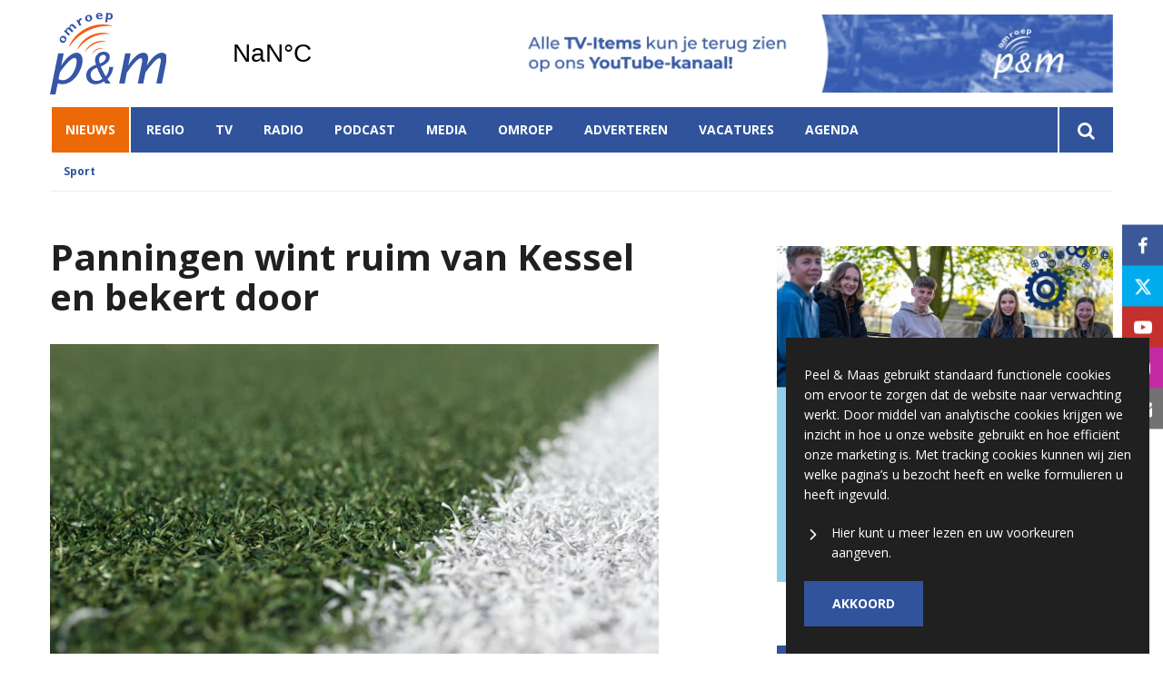

--- FILE ---
content_type: text/html; charset=UTF-8
request_url: https://www.omroeppenm.nl/nieuws/sport/panningen-wint-ruim-van-kessel-en-bekert-door-Gxu?category=2
body_size: 12066
content:
<!DOCTYPE html><html lang="nl-NL">	<head>		<title>Panningen wint ruim van Kessel en bekert door</title>		<meta charset="utf-8">		<meta name="viewport" content="width=device-width, initial-scale=1, shrink-to-fit=no">		<meta name="robots" content="index, follow" />		<meta property="og:title" content="Panningen wint ruim van Kessel en bekert door" />		<meta name="description" content="Het is SV Panningen gelukt om ten koste van VV Kessel de volgende ronde van het bekertoernooi te bereiken. Na overwinningen op MVC’19 en BEVO had de Panningse ploeg vooraf de beste papieren en dat zou ook op het veld zo blijken. In Kessel werd met 1-5 gewonnen." />		<meta property="og:description" content="Het is SV Panningen gelukt om ten koste van VV Kessel de volgende ronde van het bekertoernooi te bereiken. Na overwinningen op MVC’19 en BEVO had de Panningse ploeg vooraf de beste papieren en dat zou ook op het veld zo blijken. In Kessel werd met 1-5 gewonnen." />		<meta property="og:image" content="https://www.omroeppenm.nl/files/202106/dist/58fd3cb6fe599653d72aadcf2cc4c0fe.jpg" />		<style>.row{margin:0;width:auto}.row .form-group{padding-left:15px;padding-right:15px;margin-bottom:30px}@media (max-width:992px){.row .form-group{margin-bottom:20px}}.row .form-group.hidden{display:none !important}.row .form-group.is-invalid input,.row .form-group.is-invalid textarea,.row .form-group.is-invalid .custom-radio label:before{border-color:red !important}.row .form-group.is-invalid .invalid-feedback{color:red;font-weight:300;font-size:0.86em;display:block;margin-bottom:15px;padding:5px 0;width:100%}.row .form-group .invalid-feedback{display:none}.row .form-group .col-form-label{width:auto;display:block;font-weight:700;color:#555555;background:#eeeeee;position:absolute;left:35px;top:12px;font-size:1em;line-height:1.62;transition:top 0.3s ease, font-size 0.3s ease, color 0.3s ease, font-weight 0.3s ease;pointer-events:none}.row .form-group.active .col-form-label{top:-9px;font-size:12px;font-weight:bold;color:#ec6907}.row input,.row textarea{width:100%;color:#202020;padding:12px 20px;border:1px solid #eeeeee;border-radius:0px;font-size:1em;line-height:1.62;min-height:50px;margin-bottom:0px;background:#eeeeee}.row input::placeholder,.row textarea::placeholder{color:#555555}.row textarea{height:200px}.row [data-type="button"]{text-align:left}.row .custom-checkbox{display:flex;flex-wrap:nowrap;align-items:center;padding:0}.row .custom-checkbox label{font-size:14px;line-height:15px;padding-left:20px}.row .custom-checkbox label a{color:#202020;font-weight:700;text-decoration:underline}.row .custom-checkbox input{margin-top:0px;min-height:0px;width:15px;height:15px;margin-bottom:0;-webkit-appearance:none;border:1px solid #202020;padding:0px;border-radius:4px;display:inline-block;position:relative;background:#ffffff}.row .custom-checkbox input:checked{background:#ec6907;border:1px solid #eeeeee;color:#ec6907}.row .btn-primary{padding:18px 30px;min-height:50px;background:#ec6907}.row .custom-select{width:100%;color:#202020;padding:12px 20px;border:1px solid #eeeeee;border-radius:0px;font-size:1em;line-height:1.62;background:#eeeeee;-webkit-appearance:none;-moz-appearance:none;appearance:none}.row .custom-select::-ms-expand{display:none}.row .input-group-checkboxes{display:flex;flex-wrap:wrap}.row .custom-radio{display:inline-block;margin:10px 0;width:100%}.row .custom-radio.disabled{opacity:0.6}.row .custom-radio.disabled input,.row .custom-radio.disabled label{cursor:no-drop !important}.row .custom-radio [type="radio"]:checked,.row .custom-radio [type="radio"]:not(:checked){position:absolute;left:-9999px}.row .custom-radio [type="radio"]:checked+label,.row .custom-radio [type="radio"]:not(:checked)+label{position:relative;padding-left:15px;cursor:pointer;line-height:26px;display:inline-block;color:#202020}.row .custom-radio [type="radio"]:checked+label:before,.row .custom-radio [type="radio"]:not(:checked)+label:before{content:"";position:absolute;left:0;right:auto;top:0px;width:20px;height:20px;border:2px solid #eeeeee;border-radius:100%;background:#fff}.row .custom-radio [type="radio"]:checked+label:after,.row .custom-radio [type="radio"]:not(:checked)+label:after{content:"";width:18px;height:18px;background:#ec6907;position:absolute;left:2px;top:2px;transform:scale(1) !important;border-radius:100%;-webkit-transition:all 0.2s ease;transition:all 0.2s ease}.row .custom-radio [type="radio"]:not(:checked)+label:after{opacity:0;-webkit-transform:scale(0);transform:scale(0)}.row .custom-radio [type="radio"]:checked+label:after{opacity:1;-webkit-transform:scale(1);transform:scale(1)}.row .custom-file input{display:none}.row .custom-file label{cursor:pointer;font-weight:700;color:#202020;background:#eeeeee;border:1px solid #eeeeee;padding:12px 20px;display:block;width:100%}.row .files-overview{display:flex;padding-bottom:10px;border-bottom:1px solid;width:calc(100% - 30px);margin:0 auto;font-weight:bold;justify-content:space-between}.row .files-overview i{cursor:pointer}.row .input-row{display:flex;margin:0 -5px}.row .input-row>div{padding:0 5px;position:relative}.row .input-row>div label.col-form-label{left:25px;pointer-events:none}.row .input-row>div.active label.col-form-label{top:-20px;font-size:11px}.row [data-type="date"] .col-form-label{background:transparent;position:relative;left:unset;top:unset}@media (max-width:575px){.row .form-group{flex:0 0 100%}.row .form-group .custom-checkbox{width:100%}}.row{margin:0;width:auto}.row .form-group{padding-left:15px;padding-right:15px;margin-bottom:30px}@media (max-width:992px){.row .form-group{margin-bottom:20px}}.row .form-group.hidden{display:none !important}.row .form-group.is-invalid input,.row .form-group.is-invalid textarea,.row .form-group.is-invalid .custom-radio label:before{border-color:red !important}.row .form-group.is-invalid .invalid-feedback{color:red;font-weight:300;font-size:0.86em;display:block;margin-bottom:15px;padding:5px 0;width:100%}.row .form-group .invalid-feedback{display:none}.row .form-group .col-form-label{width:auto;display:block;font-weight:700;color:#555555;background:#eeeeee;position:absolute;left:35px;top:12px;font-size:1em;line-height:1.62;transition:top 0.3s ease, font-size 0.3s ease, color 0.3s ease, font-weight 0.3s ease;pointer-events:none}.row .form-group.active .col-form-label{top:-9px;font-size:12px;font-weight:bold;color:#ec6907}.row input,.row textarea{width:100%;color:#202020;padding:12px 20px;border:1px solid #eeeeee;border-radius:0px;font-size:1em;line-height:1.62;min-height:50px;margin-bottom:0px;background:#eeeeee}.row input::placeholder,.row textarea::placeholder{color:#555555}.row textarea{height:200px}.row [data-type="button"]{text-align:left}.row .custom-checkbox{display:flex;flex-wrap:nowrap;align-items:center;padding:0}.row .custom-checkbox label{font-size:14px;line-height:15px;padding-left:20px}.row .custom-checkbox label a{color:#202020;font-weight:700;text-decoration:underline}.row .custom-checkbox input{margin-top:0px;min-height:0px;width:15px;height:15px;margin-bottom:0;-webkit-appearance:none;border:1px solid #202020;padding:0px;border-radius:4px;display:inline-block;position:relative;background:#ffffff}.row .custom-checkbox input:checked{background:#ec6907;border:1px solid #eeeeee;color:#ec6907}.row .btn-primary{padding:18px 30px;min-height:50px;background:#ec6907}.row .custom-select{width:100%;color:#202020;padding:12px 20px;border:1px solid #eeeeee;border-radius:0px;font-size:1em;line-height:1.62;background:#eeeeee;-webkit-appearance:none;-moz-appearance:none;appearance:none}.row .custom-select::-ms-expand{display:none}.row .input-group-checkboxes{display:flex;flex-wrap:wrap}.row .custom-radio{display:inline-block;margin:10px 0;width:100%}.row .custom-radio.disabled{opacity:0.6}.row .custom-radio.disabled input,.row .custom-radio.disabled label{cursor:no-drop !important}.row .custom-radio [type="radio"]:checked,.row .custom-radio [type="radio"]:not(:checked){position:absolute;left:-9999px}.row .custom-radio [type="radio"]:checked+label,.row .custom-radio [type="radio"]:not(:checked)+label{position:relative;padding-left:15px;cursor:pointer;line-height:26px;display:inline-block;color:#202020}.row .custom-radio [type="radio"]:checked+label:before,.row .custom-radio [type="radio"]:not(:checked)+label:before{content:"";position:absolute;left:0;right:auto;top:0px;width:20px;height:20px;border:2px solid #eeeeee;border-radius:100%;background:#fff}.row .custom-radio [type="radio"]:checked+label:after,.row .custom-radio [type="radio"]:not(:checked)+label:after{content:"";width:18px;height:18px;background:#ec6907;position:absolute;left:2px;top:2px;transform:scale(1) !important;border-radius:100%;-webkit-transition:all 0.2s ease;transition:all 0.2s ease}.row .custom-radio [type="radio"]:not(:checked)+label:after{opacity:0;-webkit-transform:scale(0);transform:scale(0)}.row .custom-radio [type="radio"]:checked+label:after{opacity:1;-webkit-transform:scale(1);transform:scale(1)}.row .custom-file input{display:none}.row .custom-file label{cursor:pointer;font-weight:700;color:#202020;background:#eeeeee;border:1px solid #eeeeee;padding:12px 20px;display:block;width:100%}.row .files-overview{display:flex;padding-bottom:10px;border-bottom:1px solid;width:calc(100% - 30px);margin:0 auto;font-weight:bold;justify-content:space-between}.row .files-overview i{cursor:pointer}.row .input-row{display:flex;margin:0 -5px}.row .input-row>div{padding:0 5px;position:relative}.row .input-row>div label.col-form-label{left:25px;pointer-events:none}.row .input-row>div.active label.col-form-label{top:-20px;font-size:11px}.row [data-type="date"] .col-form-label{background:transparent;position:relative;left:unset;top:unset}@media (max-width:575px){.row .form-group{flex:0 0 100%}.row .form-group .custom-checkbox{width:100%}}.row{margin:0;width:auto}.row .form-group{padding-left:15px;padding-right:15px;margin-bottom:30px}@media (max-width:992px){.row .form-group{margin-bottom:20px}}.row .form-group.hidden{display:none !important}.row .form-group.is-invalid input,.row .form-group.is-invalid textarea,.row .form-group.is-invalid .custom-radio label:before{border-color:red !important}.row .form-group.is-invalid .invalid-feedback{color:red;font-weight:300;font-size:0.86em;display:block;margin-bottom:15px;padding:5px 0;width:100%}.row .form-group .invalid-feedback{display:none}.row .form-group .col-form-label{width:auto;display:block;font-weight:700;color:#555555;background:#eeeeee;position:absolute;left:35px;top:12px;font-size:1em;line-height:1.62;transition:top 0.3s ease, font-size 0.3s ease, color 0.3s ease, font-weight 0.3s ease;pointer-events:none}.row .form-group.active .col-form-label{top:-9px;font-size:12px;font-weight:bold;color:#ec6907}.row input,.row textarea{width:100%;color:#202020;padding:12px 20px;border:1px solid #eeeeee;border-radius:0px;font-size:1em;line-height:1.62;min-height:50px;margin-bottom:0px;background:#eeeeee}.row input::placeholder,.row textarea::placeholder{color:#555555}.row textarea{height:200px}.row [data-type="button"]{text-align:left}.row .custom-checkbox{display:flex;flex-wrap:nowrap;align-items:center;padding:0}.row .custom-checkbox label{font-size:14px;line-height:15px;padding-left:20px}.row .custom-checkbox label a{color:#202020;font-weight:700;text-decoration:underline}.row .custom-checkbox input{margin-top:0px;min-height:0px;width:15px;height:15px;margin-bottom:0;-webkit-appearance:none;border:1px solid #202020;padding:0px;border-radius:4px;display:inline-block;position:relative;background:#ffffff}.row .custom-checkbox input:checked{background:#ec6907;border:1px solid #eeeeee;color:#ec6907}.row .btn-primary{padding:18px 30px;min-height:50px;background:#ec6907}.row .custom-select{width:100%;color:#202020;padding:12px 20px;border:1px solid #eeeeee;border-radius:0px;font-size:1em;line-height:1.62;background:#eeeeee;-webkit-appearance:none;-moz-appearance:none;appearance:none}.row .custom-select::-ms-expand{display:none}.row .input-group-checkboxes{display:flex;flex-wrap:wrap}.row .custom-radio{display:inline-block;margin:10px 0;width:100%}.row .custom-radio.disabled{opacity:0.6}.row .custom-radio.disabled input,.row .custom-radio.disabled label{cursor:no-drop !important}.row .custom-radio [type="radio"]:checked,.row .custom-radio [type="radio"]:not(:checked){position:absolute;left:-9999px}.row .custom-radio [type="radio"]:checked+label,.row .custom-radio [type="radio"]:not(:checked)+label{position:relative;padding-left:15px;cursor:pointer;line-height:26px;display:inline-block;color:#202020}.row .custom-radio [type="radio"]:checked+label:before,.row .custom-radio [type="radio"]:not(:checked)+label:before{content:"";position:absolute;left:0;right:auto;top:0px;width:20px;height:20px;border:2px solid #eeeeee;border-radius:100%;background:#fff}.row .custom-radio [type="radio"]:checked+label:after,.row .custom-radio [type="radio"]:not(:checked)+label:after{content:"";width:18px;height:18px;background:#ec6907;position:absolute;left:2px;top:2px;transform:scale(1) !important;border-radius:100%;-webkit-transition:all 0.2s ease;transition:all 0.2s ease}.row .custom-radio [type="radio"]:not(:checked)+label:after{opacity:0;-webkit-transform:scale(0);transform:scale(0)}.row .custom-radio [type="radio"]:checked+label:after{opacity:1;-webkit-transform:scale(1);transform:scale(1)}.row .custom-file input{display:none}.row .custom-file label{cursor:pointer;font-weight:700;color:#202020;background:#eeeeee;border:1px solid #eeeeee;padding:12px 20px;display:block;width:100%}.row .files-overview{display:flex;padding-bottom:10px;border-bottom:1px solid;width:calc(100% - 30px);margin:0 auto;font-weight:bold;justify-content:space-between}.row .files-overview i{cursor:pointer}.row .input-row{display:flex;margin:0 -5px}.row .input-row>div{padding:0 5px;position:relative}.row .input-row>div label.col-form-label{left:25px;pointer-events:none}.row .input-row>div.active label.col-form-label{top:-20px;font-size:11px}.row [data-type="date"] .col-form-label{background:transparent;position:relative;left:unset;top:unset}@media (max-width:575px){.row .form-group{flex:0 0 100%}.row .form-group .custom-checkbox{width:100%}}</style>		<script async src="https://www.googletagmanager.com/gtag/js?id=UA-58747390-1"></script>		<script>		window.dataLayer = window.dataLayer || [];		function gtag(){dataLayer.push(arguments);}		gtag('js', new Date());		gtag('config', 'UA-58747390-1');		</script> 		<script>		(function(w,d,s,l,i){w[l]=w[l]||[];w[l].push({'gtm.start':		new Date().getTime(),event:'gtm.js'});var f=d.getElementsByTagName(s)[0],		j=d.createElement(s),dl=l!='dataLayer'?'&l='+l:'';j.async=true;j.src=		'https://www.googletagmanager.com/gtm.js?id='+i+dl;f.parentNode.insertBefore(j,f);		})(window,document,'script','dataLayer','GTM-MM9KSR5');		</script> <link rel="icon" type="image/png" href="/files/202106/dist/favicon-1-16x16.png" sizes="16x16"> <link rel="icon" type="image/png" href="/files/202106/dist/favicon-1-32x32.png" sizes="32x32"> <link rel="icon" type="image/png" href="/files/202106/dist/favicon-1-96x96.png" sizes="96x96"> <style>@keyframes rotate {	0%   {transform:rotate(0deg);}	100% {transform:rotate(360deg);}}.page-body:before {	content:'';	position:fixed;	width:100%;	height:100%;	top:0px;	left:0px;	background:white;	z-index:9999;	transition: opacity .3s ease, visibility .3s ease;}.page-body:after {	content:'\e910';	font-family:'icomoon';	z-index:10000;	color:#30539b;	font-size:50px;	position:fixed;	top:0px;	left:0px;	width:100%;	height:100%;	display:flex;	align-items:center;	justify-content:center;	animation: rotate 1s linear 0s infinite;}html.transition .page-body:before {	opacity:0;	visibility:hidden;}html.transition .page-body:after {	opacity:0;	visibility:hidden;}	.page-body.page-body-form-editor:before,.page-body.page-body-form-editor:after {	content:unset;	display:none;}	</style> <link rel="canonical" href="https://www.omroeppenm.nl/panningen-wint-ruim-van-kessel-en-bekert-door-Gxu">	</head>	<body class="page-body" data-id-website="1"><section id="block1" data-block-type="container" data-block-id="1"  class="block-container header " >    <section id="block153" data-block-type="component" data-block-id="153"  class="block-component col col-12 col-sm-12 col-md-12 col-lg-12 col-xl-12 " >    <section id="block392" data-block-type="group" data-block-id="392" data-block-key="153"  class="block-group col col-12 col-sm-12 col-md-12 col-lg-12 col-xl-12 header_v2 " >    <div class="header-container" data-category="2" >	<section id="block393" data-block-type="group" data-block-id="393" data-block-key="153"  class="block-group col col-12 col-sm-12 col-md-12 col-lg-12 col-xl-12 header_area " >    <div id="block396" data-block-type="image" data-block-id="396" data-block-key="153"  class="block-image col col-4 col-sm-4 col-md-4 col-lg-3 col-xl-3 " >    <a href="/" ><picture>            <source  data-srcset="/files/202106/raw/35358be4391b27901384919293d3ca79.svg">      <img data-src="/files/202106/raw/35358be4391b27901384919293d3ca79.svg" data-srcset="/files/202106/raw/35358be4391b27901384919293d3ca79.svg"></picture>   </a></div><div id="block395" data-block-type="html" data-block-id="395" data-block-key="153"  class="block-html col col-4 col-sm-4 col-md-4 col-lg-2 col-xl-2 " >    <div id="nav-icon" class="" onclick="global.toggleMenu('block394');">  <span></span>  <span></span>  <span></span>  <span></span></div></div><div id="block398" data-block-type="html" data-block-id="398" data-block-key="153"  class="block-html col col-1 col-sm-1 col-md-1 col-lg-1 col-xl-1 " >    <a class="weatherwidget-io" href="https://forecast7.com/nl/51d335d98/panningen/" data-mode="Current" data-days="3" >Panningen, Netherlands</a><script>!function(d,s,id){var js,fjs=d.getElementsByTagName(s)[0];if(!d.getElementById(id)){js=d.createElement(s);js.id=id;js.src='https://weatherwidget.io/js/widget.min.js';js.async=true;fjs.parentNode.insertBefore(js,fjs);}}(document,'script','weatherwidget-io-js');</script></div><section id="block843" data-block-type="component" data-block-id="843" data-block-key="153"  class="block-component col col-12 col-sm-12 col-md-12 col-lg-6 col-xl-6 " >    <div id="block844" data-block-type="content" data-block-id="844" data-block-key="843"  class="block-content col col-12 col-sm-12 col-md-12 col-lg-12 col-xl-12 " >    <div class="col-12">	<a href="javascript:void(0);" onclick="advertisement_counter.count('51', 'https://www.youtube.com/user/omroeppenm', '1988');" class="cta-item">		<picture>            <source media="(max-width: 575px)" type="image/webp" data-srcset="/files/202106/dist/2cbcd088baaf9bef505605348774b848.webp">            <source media="(max-width: 992px)" type="image/webp" data-srcset="/files/202106/dist/7abdffe3a91f8af4e7c1c7f4a626bfbb.webp">            <source  type="image/webp" data-srcset="/files/202106/dist/5e97cbd829e12066dafde21bc54c58d9.webp">            <source media="(max-width: 575px)" data-srcset="/files/202106/dist/2cbcd088baaf9bef505605348774b848.jpg">            <source media="(max-width: 992px)" data-srcset="/files/202106/dist/7abdffe3a91f8af4e7c1c7f4a626bfbb.jpg">      <img data-src="/files/202106/dist/5e97cbd829e12066dafde21bc54c58d9.jpg" data-srcset="/files/202106/dist/5e97cbd829e12066dafde21bc54c58d9.jpg"></picture>	</a></div></div></section></section><div id="block618" data-block-type="html" data-block-id="618" data-block-key="153"  class="block-html col col-12 col-sm-12 col-md-12 col-lg-12 col-xl-12 " >    </div><section id="block394" data-block-type="group" data-block-id="394" data-block-key="153"  class="block-group col col-12 col-sm-12 col-md-12 col-lg-12 col-xl-12 menu_header " >    <div id="block580" data-block-type="form" data-block-id="580" data-block-key="153"  class="block-form col col-12 col-sm-12 col-md-12 col-lg-12 col-xl-12 " >    <form id="4glWBP3tedMt" class="form-default ff " method="get" lang="nl" currency="EUR" action="/zoekresultaten" enctype="multipart/form-data" data-validate-change novalidate>        <div class="form-step " id="awfmbqz4SH9f"  data-form-step="1">            <div class="row" >                    <div class="form-group col search-startdate"  data-type="date" element-type="date" element-id="28">    <label for="ZBwFnna9TjNp" class="col-form-label">Datum vanaf:</label>    <div class="input-group">        <input type="date" class="form-control pikaday" id="ZBwFnna9TjNp" name="startdate" value="" autocomplete="off">    </div></div>                    <div class="form-group col search-duedate"  data-type="date" element-type="date" element-id="29">    <label for="EMczsa8Ulke9" class="col-form-label">Datum tot:</label>    <div class="input-group">        <input type="date" class="form-control pikaday" id="EMczsa8Ulke9" name="duedate" value="" autocomplete="off">    </div></div>            </div>            <div class="row" >                    <div class="form-group col"  data-type="text" element-type="text" element-id="15">    <label for="E8d6C9YVf3M5" class="col-form-label">Zoeken</label>    <div class="input-group">        <input type="text" class="form-control" id="E8d6C9YVf3M5" name="q" value="">    </div></div>                    <div class="form-group col"  data-type="button" element-type="button" element-id="16">    <button type="submit" name="field_16" class="btn btn-primary"><i class="icon-search"></i></button></div>            </div>                    <input type="hidden" class="" id="q6D4SV7knePN" name="_validation"  />                    <input type="hidden" class="" id="MWTu8x5PhrQg" name="id_form" value="4"  />        </div></form></div><div id="block399" data-block-type="menu" data-block-id="399" data-block-key="153"  class="block-menu col col-12 col-sm-12 col-md-12 col-lg-11 col-xl-11 " >    <ul>        <li class="menu-item-news has-items">            <a class=""  href="/nieuws">Nieuws</a>                <ul>                        <li class="">                            <a class=""  href="/sport">Sport</a>                        </li>                        <li class="">                            <a class=""  href="/politiek">Politiek</a>                        </li>                        <li class="">                            <a class=""  href="/dwars-door-limburg">Dwars door Limburg</a>                        </li>                        <li class="">                            <a class=""  href="/familieberichten">Familieberichten</a>                        </li>                        <li class="">                            <a class=""  href="/gemeenteraadsverkiezingen">Gemeenteraadsverkiezingen 2026</a>                        </li>                </ul>        </li>        <li class="menu-item-region has-items">            <a class=""  href="/peel-en-maas?region=1">Regio</a>                <ul>                        <li class="">                            <a class=""  href="/peel-en-maas">Peel en Maas</a>                        </li>                        <li class="">                            <a class=""  href="/beesel">Beesel</a>                        </li>                </ul>        </li>        <li class=" has-items">            <a class=""  href="/tv">TV</a>                <ul>                        <li class="">                            <a class=""  href="/tv">Live</a>                        </li>                        <li class="">                            <a class=""  href="/tv#block440">Gids</a>                        </li>                        <li class="">                            <a class=""  href="/tv#block523">Programma's gemist</a>                        </li>                </ul>        </li>        <li class=" has-items">            <a class=""  href="/radio">Radio</a>                <ul>                        <li class="">                            <a class=""  href="/radio">Live</a>                        </li>                        <li class="">                            <a class=""  href="/radio#block440">Gids</a>                        </li>                        <li class="">                            <a class=""  href="/radio#block523">Programma's gemist</a>                        </li>                        <li class="">                            <a class=""  target="blank" href="https://omroep.peelmaas.com/index.php/app-de-dj">App de DJ</a>                        </li>                </ul>        </li>        <li class="">            <a class=""  href="/podcast">Podcast</a>        </li>        <li class=" has-items">            <a class=""  href="/media">Media</a>                <ul>                        <li class="">                            <a class=""  href="/fotos">Foto's</a>                        </li>                </ul>        </li>        <li class=" has-items">            <a class=""  href="/over-ons">Omroep</a>                <ul>                        <li class="">                            <a class=""  href="/omroep">Nieuws van de omroep</a>                        </li>                        <li class="">                            <a class=""  href="/podcast">Podcast</a>                        </li>                        <li class="">                            <a class=""  href="/p-m-liedjesfestival">P&M Liedjesfestival</a>                        </li>                        <li class="">                            <a class=""  href="/ut-p-m-ho-c3-a9s">Ut P&M Hoés</a>                        </li>                        <li class="">                            <a class=""  href="/tip-de-redactie">Tip ons</a>                        </li>                </ul>        </li>        <li class="">            <a class=""  href="/adverteren">Adverteren</a>        </li>        <li class="">            <a class=""  href="/vacatures">Vacatures</a>        </li>        <li class="">            <a class=""  href="/agenda">Agenda</a>        </li></ul></div><div id="block423" data-block-type="text" data-block-id="423" data-block-key="153"  class="block-text col col-12 col-sm-12 col-md-12 col-lg-1 col-xl-1 " >    <a href="/zoekresultaten"><i class="icon-search"></i></a></div></section><div id="block651" data-block-type="menu" data-block-id="651" data-block-key="153"  class="block-menu col col-12 col-sm-12 col-md-12 col-lg-12 col-xl-12 " >    <ul>        <li class="">            <a class=""  href="/nieuws">Nieuws</a>        </li>        <li class="">            <a class=""  href="/tv">TV</a>        </li>        <li class="">            <a class=""  href="/radio">Radio</a>        </li></ul></div><div id="block653" data-block-type="content" data-block-id="653" data-block-key="153"  class="block-content col col-12 col-sm-12 col-md-12 col-lg-12 col-xl-12 " >    <ul>	<li category-id="2" class="active">	<a href="/sport?category=2">Sport</a></li></ul></div><div id="block710" data-block-type="content" data-block-id="710" data-block-key="153"  class="block-content col col-12 col-sm-12 col-md-12 col-lg-12 col-xl-12 " >    <ul>	<li region-id="2">	<a href="/beesel?region=2">Beesel</a></li><li region-id="1">	<a href="/peel-en-maas?region=1">Peel en Maas</a></li></ul></div></div></section></section></section><section id="block30" data-block-type="container" data-block-id="30"  class="block-container content " >    <section id="block31" data-block-type="container" data-block-id="31"  class="block-container content_inside " >    <div id="block564" data-block-type="form" data-block-id="564"  class="block-form col col-12 col-sm-12 col-md-12 col-lg-12 col-xl-12 " >    <form id="Kr7PPs739FKP" class="form-default ff " method="post" lang="nl" currency="EUR" action="#" enctype="multipart/form-data" data-validate-change novalidate>        <div class="form-step " id="BArWyBDgmAAQ"  data-form-step="1">            <div class="row" >                    <div class="form-group col"  data-type="button" element-type="button" element-id="18">    <button type="submit" name="views_count_submit" class="btn btn-primary"></button></div>            </div>                    <input type="hidden" class="" id="qWzanhPxT3x5" name="views_count" value="13"  />                    <input type="hidden" class=" article-id" id="rWF42PM64ipt" name="id" value="7512"  />                    <input type="hidden" class="" id="EvVmcWTNyXBl" name="id_website" value="1"  />                    <input type="hidden" class="" id="uikLvhQxfQ6H" name="_validation"  />                    <input type="hidden" class="" id="k232RHzEfltM" name="id_form" value="5"  />        </div></form></div><section id="block141" data-block-type="group" data-block-id="141"  class="block-group col col-12 col-sm-12 col-md-12 col-lg-7 col-xl-7 " >    <div id="block263" data-block-type="html" data-block-id="263"  class="block-html col col-12 col-sm-12 col-md-12 col-lg-12 col-xl-12 " >    <h1>Panningen wint ruim van Kessel en bekert door</h1></div><div id="block627" data-block-type="image" data-block-id="627"  class="block-image col col-12 col-sm-12 col-md-12 col-lg-12 col-xl-12 " >    <picture>            <source media="(max-width: 575px)" data-srcset="/files/202106/src/xs/44892bce03bcf760a19bf25495a7a073.jpg">            <source media="(max-width: 992px)" data-srcset="/files/202106/src/md/44892bce03bcf760a19bf25495a7a073.jpg">      <img data-src="/files/202106/src/xl/44892bce03bcf760a19bf25495a7a073.jpg" data-srcset="/files/202106/src/xl/44892bce03bcf760a19bf25495a7a073.jpg"></picture></div><div id="block187" data-block-type="html" data-block-id="187"  class="block-html col col-12 col-sm-12 col-md-12 col-lg-12 col-xl-12 " >    <div class="intro">Het is SV Panningen gelukt om ten koste van VV Kessel de volgende ronde van het bekertoernooi te bereiken. Na overwinningen op MVC’19 en BEVO had de Panningse ploeg vooraf de beste papieren en dat zou ook op het veld zo blijken. In Kessel werd met 1-5 gewonnen.</div><h5>Youri Buis | 19 september 2023 09:05 | Aangepast op 19 september 2023 08:09</h5><div class="social-share">	<div class="social-share-links">		<a href="https://www.linkedin.com/shareArticle?url=https://www.omroeppenm.nl/nieuws/sport/panningen-wint-ruim-van-kessel-en-bekert-door-Gxu" target="blank" rel="noopener noreferrer"><i class="icon-linkedin"></i></a>		<a href="https://www.facebook.com/sharer.php?u=https://www.omroeppenm.nl/nieuws/sport/panningen-wint-ruim-van-kessel-en-bekert-door-Gxu" target="blank" rel="noopener noreferrer"><i class="icon-facebook"></i></a>		<a href="https://twitter.com/intent/tweet?url=https://www.omroeppenm.nl/nieuws/sport/panningen-wint-ruim-van-kessel-en-bekert-door-Gxu" target="blank" rel="noopener noreferrer"><i class="icon-twitter"></i></a>	</div>	<div class="social-share-text">		<h5>Deel dit artikel</h5>	</div></div></div><section id="block148" data-block-type="group" data-block-id="148"  class="block-group col col-12 col-sm-12 col-md-12 col-lg-12 col-xl-12 " >    <section id="block142" data-block-type="component" data-block-id="142" data-component-type="frontend"  class="block-component col col-12 col-sm-12 col-md-12 col-lg-12 col-xl-12 " >    <section class="components-row" data-row-key="2wpnf1zwfqbqzpA" data-component-id="11"><div id="block159" data-block-type="text" data-block-id="159" data-block-key="2wpnf1zwfqbqzpA"  class="block-text col col-12 col-sm-12 col-md-12 col-lg-12 col-xl-12 " >    <div><strong>Woede bij Kessel</strong></div><div>Al in de eerste minuut moet Panningen-doelman Jordi Nelissen vol aan de bak na een lastige terugspeelbal, maar deze weet hij knap te verwerken. Een minuut of tien later is het dan toch Panningen dat de ban breekt. Remco Litjens verovert de bal, vindt Jordi Kirkels, die op zijn beurt Dion Cuijpers ziet vrijstaan. Laatstgenoemde werkt prima af en brengt de stand op 0-1. Bij Kessel denken ze aan buitenspel, maar dat wordt door de arbitrage weggewuifd, tot woede aan Kesselse zijde.</div><br/><div><strong>Blessures</strong></div><div>Kessel is zeker niet slechter dan Panningen, maar echte kansen levert dat niet op. Rick Peeters is nog het dichtstbij met een laag schot rakelings langs de paal. Halverwege de eerste helft raken twee spelers van Panningen geblesseerd. Achtereenvolgens Cuijpers en Tom Wilmer moeten noodgedwongen het veld verlaten voor Ramon Sijben en Rowan van den Dungen. Niet veel later verdubbelt Panningen de score. Litjens scoort op aangeven van invaller Sijben de 0-2. In de slotfase van het eerste bedrijf krijgt Kessel meer mogelijkheden. Wessel van Nisselrooy, kleinzoon van oud Panningen-coryfee Theo van Nisselrooy, schiet voor het Panningen-doel vrij over.</div><br/><div><strong>Beslissing</strong></div><div>Na rust liet Panningen zien waarom het kampioen is geworden in de 4e Klasse, al moet het wel eerst een tegentreffer incasseren. Peeters benut een strafschop voor Kessel en brengt de stand zo terug tot 1-2. Een vrije trap biedt vervolgens uitkomst voor Panningen. Litjens ziet een gat in de muur, sprint in de ruimte en werkt de bal langs de Kesselse doelman in het net: 1-3. In de 70e minuut wordt het duel definitief beslist, voor het geval dat nog niet gebeurd was. Sijben soleert door de Kesselse verdediging en tekent voor de 1-4.</div><br/><div><strong>Competitiestart</strong></div><div>De mooiste goal wordt voor het laatst bewaard. Na een fraaie combinatie en enkele schitterende passeerbewegingen van Litjens, scoort Sijben zijn tweede van de wedstrijd: 1-5. Panningen bekert dus verder, maar eerst wacht zondag de start van de competitie in de 3e Klasse C. Op sportpark Panningen-Noord is HVV Helmond vanaf 14:30 uur de tegenstander. Kessel speelt dit seizoen in de 4e Klasse D en gaat zondag op bezoek bij SVC 2000 in Roermond.</div></div></section></section></section><div id="block566" data-block-type="html" data-block-id="566"  class="block-html col col-12 col-sm-12 col-md-12 col-lg-12 col-xl-12 " >    <div class="tags">	<h3>Lees meer over:</h3>	<p><a href="/nieuws?tag=VV Kessel">VV Kessel</a><span>|</span><a href="/nieuws?tag=SV Panningen">SV Panningen</a><span>|</span><a href="/nieuws?tag=Amateurvoetbal">Amateurvoetbal</a><span>|</span><a href="/nieuws?tag=Bekervoetbal">Bekervoetbal</a><span>|</span><a href="/nieuws?tag=Bekervoetbal">Bekervoetbal</a><span>|</span><a href="/nieuws?tag=SV Panningen">SV Panningen</a><span>|</span><a href="/nieuws?tag=VV Kessel">VV Kessel</a><span>|</span></p></div></div></section><section id="block143" data-block-type="group" data-block-id="143"  class="block-group col col-12 col-sm-12 col-md-12 col-lg-4 col-xl-4 " >    <section id="block836" data-block-type="component" data-block-id="836"  class="block-component col col-12 col-sm-12 col-md-12 col-lg-12 col-xl-12 " >    <section id="block517" data-block-type="group" data-block-id="517" data-block-key="836"  class="block-group col col-12 col-sm-12 col-md-12 col-lg-12 col-xl-12 " >    <div id="block518" data-block-type="content" data-block-id="518" data-block-key="836"  class="block-content col col-12 col-sm-12 col-md-12 col-lg-12 col-xl-12 " >    <div class="lnn-slider">	<div class="lnn-item col-12">	<div data-id="34" data-url="https://www.yuverta.nl/vmbo/scholen/vmbo-horst/open-dag-februari-2026/?utm_medium=banner&utm_source=online&utm_campaign=open-dag-februari-2026&utm_content=omroep-pm" data-clicks="209" class="cta-item">		<picture>            <source media="(max-width: 575px)" type="image/webp" data-srcset="/files/202106/dist/80fdc368b21f65b520bb8c1a7ec7deac.webp">            <source media="(max-width: 992px)" type="image/webp" data-srcset="/files/202106/dist/d94bf4b294090811041d19722126dff8.webp">            <source  type="image/webp" data-srcset="/files/202106/dist/07db81b06ba334992f73fca9feac163b.webp">            <source media="(max-width: 575px)" data-srcset="/files/202106/dist/80fdc368b21f65b520bb8c1a7ec7deac.jpg">            <source media="(max-width: 992px)" data-srcset="/files/202106/dist/d94bf4b294090811041d19722126dff8.jpg">      <img data-src="/files/202106/dist/07db81b06ba334992f73fca9feac163b.jpg" data-srcset="/files/202106/dist/07db81b06ba334992f73fca9feac163b.jpg"></picture>	</div></div><div class="lnn-item col-12">	<div data-id="21" data-url="https://www.omroeppenm.nl/fotos" data-clicks="3882" class="cta-item">		<picture>            <source media="(max-width: 575px)" type="image/webp" data-srcset="/files/202106/dist/e65b92ea595c0d7b3f8c05ec5d357484.webp">            <source media="(max-width: 992px)" type="image/webp" data-srcset="/files/202106/dist/a889455389589d366d9108c348f48f7b.webp">            <source  type="image/webp" data-srcset="/files/202106/dist/84f05eda849df5e7262623814b92b719.webp">            <source media="(max-width: 575px)" data-srcset="/files/202106/dist/e65b92ea595c0d7b3f8c05ec5d357484.jpg">            <source media="(max-width: 992px)" data-srcset="/files/202106/dist/a889455389589d366d9108c348f48f7b.jpg">      <img data-src="/files/202106/dist/84f05eda849df5e7262623814b92b719.jpg" data-srcset="/files/202106/dist/84f05eda849df5e7262623814b92b719.jpg"></picture>	</div></div><div class="lnn-item col-12">	<div data-id="14" data-url="https://omroep.peelmaas.com/index.php/vastelaoves-top-111" data-clicks="547" class="cta-item">		<picture>            <source media="(max-width: 575px)" type="image/webp" data-srcset="/files/202106/dist/9dc08b62d3ee5f73d3a0f2bfe8c0a32b.webp">            <source media="(max-width: 992px)" type="image/webp" data-srcset="/files/202106/dist/3e0a1564be3a7eb4dba6cdd021576f9d.webp">            <source  type="image/webp" data-srcset="/files/202106/dist/af3de870e5b93779873fb47488fe945a.webp">            <source media="(max-width: 575px)" data-srcset="/files/202106/dist/9dc08b62d3ee5f73d3a0f2bfe8c0a32b.jpg">            <source media="(max-width: 992px)" data-srcset="/files/202106/dist/3e0a1564be3a7eb4dba6cdd021576f9d.jpg">      <img data-src="/files/202106/dist/af3de870e5b93779873fb47488fe945a.jpg" data-srcset="/files/202106/dist/af3de870e5b93779873fb47488fe945a.jpg"></picture>	</div></div><div class="lnn-item col-12">	<div data-id="69" data-url="https://www.omroeppenm.nl/agenda" data-clicks="335" class="cta-item">		<picture>            <source media="(max-width: 575px)" type="image/webp" data-srcset="/files/202106/dist/74279e8001a8615ea2fab45084a49cd5.webp">            <source media="(max-width: 992px)" type="image/webp" data-srcset="/files/202106/dist/ef6218f4b92e016e624281461e607207.webp">            <source  type="image/webp" data-srcset="/files/202106/dist/c34ae5125d593e172909eeae0032d035.webp">            <source media="(max-width: 575px)" data-srcset="/files/202106/dist/74279e8001a8615ea2fab45084a49cd5.png">            <source media="(max-width: 992px)" data-srcset="/files/202106/dist/ef6218f4b92e016e624281461e607207.png">      <img data-src="/files/202106/dist/c34ae5125d593e172909eeae0032d035.png" data-srcset="/files/202106/dist/c34ae5125d593e172909eeae0032d035.png"></picture>	</div></div></div></div></section></section><div id="block533" data-block-type="html" data-block-id="533"  class="block-html col col-12 col-sm-12 col-md-12 col-lg-12 col-xl-12 " >    <a href="/tv" class="btn btn-primary sidebar-button">Live TV <i class="icon-chevron-right"></i></a></div><div id="block534" data-block-type="html" data-block-id="534"  class="block-html col col-12 col-sm-12 col-md-12 col-lg-12 col-xl-12 " >    <a href="/radio" class="btn btn-primary sidebar-button">Live radio <i class="icon-chevron-right"></i></a><a href="/contact" class="btn btn-primary sidebar-button">Waar vind je ons? <i class="icon-chevron-right"></i></a></div><section id="block535" data-block-type="component" data-block-id="535"  class="block-component col col-12 col-sm-12 col-md-12 col-lg-12 col-xl-12 " >    <div id="block511" data-block-type="content" data-block-id="511" data-block-key="535"  class="block-content col col-12 col-sm-12 col-md-12 col-lg-12 col-xl-12 " >    <div class="category-heading col-12">	<h2>Meest gelezen</h2></div><div class="col-12">	<div class="article-list-item" onclick="location.href='/vastelaovend/amber-coolen-uit-baarlo-wint-pm-liedjesfestival-2026'">		<i class="icon-caret-right" ></i>		<div class="info">			<h4><a href="/vastelaovend/amber-coolen-uit-baarlo-wint-pm-liedjesfestival-2026">Amber Coolen uit Baarlo wint P&M Liedjesfestival 2026</a></h4>			<p>Youri Buis | 10 jan 2026 23:19</p>		</div>	</div></div><div class="col-12">	<div class="article-list-item" onclick="location.href='/nieuws/politie-in-panningen-zoekt-voertuig-wegens-doorrijden-na-ongeval'">		<i class="icon-caret-right" ></i>		<div class="info">			<h4><a href="/nieuws/politie-in-panningen-zoekt-voertuig-wegens-doorrijden-na-ongeval">Politie in Panningen zoekt voertuig wegens doorrijden na ongeval</a></h4>			<p>Youri Buis | 14 jan 2026 09:51</p>		</div>	</div></div><div class="col-12">	<div class="article-list-item" onclick="location.href='/nieuws/cleo-van-herten-mede-eigenaar-van-jumbo-giftclub-panningen'">		<i class="icon-caret-right" ></i>		<div class="info">			<h4><a href="/nieuws/cleo-van-herten-mede-eigenaar-van-jumbo-giftclub-panningen">Cleo van Herten mede-eigenaar van Jumbo & Giftclub Panningen</a></h4>			<p>De redactie | 10 jan 2026 10:00</p>		</div>	</div></div><div class="col-12">	<div class="article-list-item" onclick="location.href='/nieuws/nieuwe-huisarts-en-praktijkhouder-versterkt-huisartsenpraktijk'">		<i class="icon-caret-right" ></i>		<div class="info">			<h4><a href="/nieuws/nieuwe-huisarts-en-praktijkhouder-versterkt-huisartsenpraktijk">Nieuwe huisarts en praktijkhouder versterkt huisartsenpraktijk</a></h4>			<p>Indy Zwiggelaar | 13 jan 2026 09:55</p>		</div>	</div></div><div class="col-12">	<div class="article-list-item" onclick="location.href='/p-m-liedjesfestival/opbouw-pm-liedjesfestival-in-neer-in-volle-gang-qpT'">		<i class="icon-caret-right" ></i>		<div class="info">			<h4><a href="/p-m-liedjesfestival/opbouw-pm-liedjesfestival-in-neer-in-volle-gang-qpT">Opbouw P&M Liedjesfestival in Neer in volle gang</a></h4>			<p>Youri Buis |  9 jan 2026 16:47</p>		</div>	</div></div></div></section></section><section id="block379" data-block-type="component" data-block-id="379"  class="block-component col col-12 col-sm-12 col-md-12 col-lg-12 col-xl-12 " >    <div id="block378" data-block-type="content" data-block-id="378" data-block-key="379"  class="block-content col col-12 col-sm-12 col-md-12 col-lg-12 col-xl-12 " >    <h3 class="col-12">Lees ook</h3><div class="col-12 col-sm-6 col-lg-4">	<div class="card-mc-article" onclick="location.href='/nieuws/nieuws/bouw-twee-nieuwe-kleedlokalen-bij-pec20-van-start?category=2'">		<div class="image">			<picture>            <source media="(max-width: 575px)" type="image/webp" data-srcset="/files/202106/dist/4d8f029dcf95f9786c9342b9f6cf462e.webp">            <source media="(max-width: 992px)" type="image/webp" data-srcset="/files/202106/dist/b45a64998e294e6c3616b89ccfd83f6e.webp">            <source  type="image/webp" data-srcset="/files/202106/dist/86fd8fdeeb1643d9ba395ffaf041156a.webp">            <source media="(max-width: 575px)" data-srcset="/files/202106/dist/4d8f029dcf95f9786c9342b9f6cf462e.jpg">            <source media="(max-width: 992px)" data-srcset="/files/202106/dist/b45a64998e294e6c3616b89ccfd83f6e.jpg">      <img data-src="/files/202106/dist/86fd8fdeeb1643d9ba395ffaf041156a.jpg" data-srcset="/files/202106/dist/86fd8fdeeb1643d9ba395ffaf041156a.jpg"></picture>					</div>		<div class="info">			<h4><a href="/nieuws/nieuws/bouw-twee-nieuwe-kleedlokalen-bij-pec20-van-start?category=2">Bouw twee nieuwe kleedlokalen bij PEC’20 van start</a></h4>			<p>Op het sportpark van PEC’20 is gestart met de bouw van twee nieuwe kleedlokalen. De uitbreiding is b...</p>		</div>	</div></div><div class="col-12 col-sm-6 col-lg-4">	<div class="card-mc-article" onclick="location.href='/nieuws/sport/heythuysen-wint-inhaalwedstrijd-bij-kessel?category=2'">		<div class="image">			<picture>            <source media="(max-width: 575px)" type="image/webp" data-srcset="/files/202106/dist/e24f90db56d41da0fdd1e7f21b4d61c7.webp">            <source media="(max-width: 992px)" type="image/webp" data-srcset="/files/202106/dist/68ec066939a2372989a3b4a3a3e53d32.webp">            <source  type="image/webp" data-srcset="/files/202106/dist/c3ef7c102378644e45c085ad6e3d5b1f.webp">            <source media="(max-width: 575px)" data-srcset="/files/202106/dist/e24f90db56d41da0fdd1e7f21b4d61c7.jpg">            <source media="(max-width: 992px)" data-srcset="/files/202106/dist/68ec066939a2372989a3b4a3a3e53d32.jpg">      <img data-src="/files/202106/dist/c3ef7c102378644e45c085ad6e3d5b1f.jpg" data-srcset="/files/202106/dist/c3ef7c102378644e45c085ad6e3d5b1f.jpg"></picture>					</div>		<div class="info">			<h4><a href="/nieuws/sport/heythuysen-wint-inhaalwedstrijd-bij-kessel?category=2">Heythuysen wint inhaalwedstrijd bij Kessel</a></h4>			<p>VV Heythuysen heeft de gestaakte competitiewedstrijd tegen VV Kessel alsnog in winst omgezet. Het in...</p>		</div>	</div></div><div class="col-12 col-sm-6 col-lg-4">	<div class="card-mc-article" onclick="location.href='/nieuws/sport/uitslagen-vv-helden-uitgeschakeld-voor-beker-bevo-beringe-verliest-inhaalduel?category=2'">		<div class="image">			<picture>            <source media="(max-width: 575px)" type="image/webp" data-srcset="/files/202106/dist/a231f27e877f756263e770965ac6db81.webp">            <source media="(max-width: 992px)" type="image/webp" data-srcset="/files/202106/dist/41cc5b9845fec70453f6478c8785d647.webp">            <source  type="image/webp" data-srcset="/files/202106/dist/25956e9731af4392c2a1f842dea0b001.webp">            <source media="(max-width: 575px)" data-srcset="/files/202106/dist/a231f27e877f756263e770965ac6db81.jpg">            <source media="(max-width: 992px)" data-srcset="/files/202106/dist/41cc5b9845fec70453f6478c8785d647.jpg">      <img data-src="/files/202106/dist/25956e9731af4392c2a1f842dea0b001.jpg" data-srcset="/files/202106/dist/25956e9731af4392c2a1f842dea0b001.jpg"></picture>					</div>		<div class="info">			<h4><a href="/nieuws/sport/uitslagen-vv-helden-uitgeschakeld-voor-beker-bevo-beringe-verliest-inhaalduel?category=2">Uitslagen: VV Helden uitgeschakeld voor beker, Bevo Beringe verliest inhaalduel</a></h4>			<p>VV Helden en Bevo Beringe kwamen donderdag in actie. De Heldenaren speelden hun vijfde wedstrijd in ...</p>		</div>	</div></div><div class="col-12 col-sm-6 col-lg-4">	<div class="card-mc-article" onclick="location.href='/nieuws/sport/pec20-wint-met-overtuiging-van-bruheze-in-uitwijkwedstrijd-helmond?category=2'">		<div class="image">			<picture>            <source media="(max-width: 575px)" type="image/webp" data-srcset="/files/202106/dist/7ad0af9e94a1b99cb21ae8f8a2c41d9d.webp">            <source media="(max-width: 992px)" type="image/webp" data-srcset="/files/202106/dist/65d9fa4b7a2a6f6b05dd89425679393c.webp">            <source  type="image/webp" data-srcset="/files/202106/dist/89ccf037843e5a4008f1d0f92fa85198.webp">            <source media="(max-width: 575px)" data-srcset="/files/202106/dist/7ad0af9e94a1b99cb21ae8f8a2c41d9d.jpg">            <source media="(max-width: 992px)" data-srcset="/files/202106/dist/65d9fa4b7a2a6f6b05dd89425679393c.jpg">      <img data-src="/files/202106/dist/89ccf037843e5a4008f1d0f92fa85198.jpg" data-srcset="/files/202106/dist/89ccf037843e5a4008f1d0f92fa85198.jpg"></picture>					</div>		<div class="info">			<h4><a href="/nieuws/sport/pec20-wint-met-overtuiging-van-bruheze-in-uitwijkwedstrijd-helmond?category=2">PEC’20 wint met overtuiging van Bruheze in uitwijkwedstrijd Helmond</a></h4>			<p>PEC’20 heeft zondag een overtuigende 5-0 overwinning behaald op Bruheze. Door de slechte staat van d...</p>		</div>	</div></div><div class="col-12 col-sm-6 col-lg-4">	<div class="card-mc-article" onclick="location.href='/nieuws/uitgelicht/wiet-leenders-verkozen-tot-nieuwe-voorzitter-pec20?category=2'">		<div class="image">			<picture>            <source media="(max-width: 575px)" type="image/webp" data-srcset="/files/202106/dist/7b14472c7b01b876fc5c0a1962394af0.webp">            <source media="(max-width: 992px)" type="image/webp" data-srcset="/files/202106/dist/6188ba1aba14ff5fa7d4f53a54fc210c.webp">            <source  type="image/webp" data-srcset="/files/202106/dist/855f6f822454b0651b35725334f75b0c.webp">            <source media="(max-width: 575px)" data-srcset="/files/202106/dist/7b14472c7b01b876fc5c0a1962394af0.jpg">            <source media="(max-width: 992px)" data-srcset="/files/202106/dist/6188ba1aba14ff5fa7d4f53a54fc210c.jpg">      <img data-src="/files/202106/dist/855f6f822454b0651b35725334f75b0c.jpg" data-srcset="/files/202106/dist/855f6f822454b0651b35725334f75b0c.jpg"></picture>					</div>		<div class="info">			<h4><a href="/nieuws/uitgelicht/wiet-leenders-verkozen-tot-nieuwe-voorzitter-pec20?category=2">Wiet Leenders verkozen tot nieuwe voorzitter PEC’20</a></h4>			<p>Tijdens de algemene ledenvergadering heeft PEC’20 een nieuwe voorzitter gekregen. Na een periode zon...</p>		</div>	</div></div><div class="col-12 col-sm-6 col-lg-4">	<div class="card-mc-article" onclick="location.href='/nieuws/sport/uitslagen-amateurvoetbal-ruime-zeges-voor-koningslust-grashoek-en-pec20?category=2'">		<div class="image">			<picture>            <source media="(max-width: 575px)" type="image/webp" data-srcset="/files/202106/dist/89ff85079a3080acb03e967fdc29456a.webp">            <source media="(max-width: 992px)" type="image/webp" data-srcset="/files/202106/dist/70200b294e2a3c636a73959639efe45c.webp">            <source  type="image/webp" data-srcset="/files/202106/dist/1b38fc531872904c3622a49e09f27fe8.webp">            <source media="(max-width: 575px)" data-srcset="/files/202106/dist/89ff85079a3080acb03e967fdc29456a.jpg">            <source media="(max-width: 992px)" data-srcset="/files/202106/dist/70200b294e2a3c636a73959639efe45c.jpg">      <img data-src="/files/202106/dist/1b38fc531872904c3622a49e09f27fe8.jpg" data-srcset="/files/202106/dist/1b38fc531872904c3622a49e09f27fe8.jpg"></picture>					</div>		<div class="info">			<h4><a href="/nieuws/sport/uitslagen-amateurvoetbal-ruime-zeges-voor-koningslust-grashoek-en-pec20?category=2">Uitslagen amateurvoetbal: ruime zeges voor Koningslust, Grashoek en PEC’20</a></h4>			<p>Voor de meeste amateurvoetbalteams stond afgelopen weekend de laatste speelronde voor de winterstop ...</p>		</div>	</div></div></div></section></section></section><section id="block3" data-block-type="container" data-block-id="3"  class="block-container footer " >    <section id="block152" data-block-type="component" data-block-id="152"  class="block-component col col-12 col-sm-12 col-md-12 col-lg-12 col-xl-12 " >    <section id="block401" data-block-type="group" data-block-id="401" data-block-key="152"  class="block-group col col-12 col-sm-12 col-md-12 col-lg-12 col-xl-12 footer_v2 " >    <section id="block402" data-block-type="group" data-block-id="402" data-block-key="152"  class="block-group col col-12 col-sm-12 col-md-12 col-lg-12 col-xl-12 footer_area " >    <section id="block407" data-block-type="group" data-block-id="407" data-block-key="152"  class="block-group col col-12 col-sm-12 col-md-12 col-lg-2 col-xl-2 " >    <div id="block413" data-block-type="text" data-block-id="413" data-block-key="152"  class="block-text col col-12 col-sm-12 col-md-12 col-lg-12 col-xl-12 " >    <h6>Televisie</h6></div><div id="block418" data-block-type="menu" data-block-id="418" data-block-key="152"  class="block-menu col col-12 col-sm-12 col-md-12 col-lg-12 col-xl-12 " >    <ul>        <li class="">            <a class=""  href="/tv">Live</a>        </li>        <li class="">            <a class=""  href="/tv#block440">Gids</a>        </li>        <li class="">            <a class=""  href="/tv#block523">Gemist</a>        </li></ul></div></section><section id="block408" data-block-type="group" data-block-id="408" data-block-key="152"  class="block-group col col-12 col-sm-12 col-md-12 col-lg-2 col-xl-2 " >    <div id="block414" data-block-type="text" data-block-id="414" data-block-key="152"  class="block-text col col-12 col-sm-12 col-md-12 col-lg-12 col-xl-12 " >    <h6>Radio</h6></div><div id="block419" data-block-type="menu" data-block-id="419" data-block-key="152"  class="block-menu col col-12 col-sm-12 col-md-12 col-lg-12 col-xl-12 " >    <ul>        <li class="">            <a class=""  href="/radio">Live</a>        </li>        <li class="">            <a class=""  href="/radio#block440">Gids</a>        </li>        <li class="">            <a class=""  href="/radio#block523">Gemist</a>        </li></ul></div></section><section id="block409" data-block-type="group" data-block-id="409" data-block-key="152"  class="block-group col col-12 col-sm-12 col-md-12 col-lg-2 col-xl-2 " >    <div id="block415" data-block-type="text" data-block-id="415" data-block-key="152"  class="block-text col col-12 col-sm-12 col-md-12 col-lg-12 col-xl-12 " >    <h6>Adverteren</h6></div><div id="block420" data-block-type="menu" data-block-id="420" data-block-key="152"  class="block-menu col col-12 col-sm-12 col-md-12 col-lg-12 col-xl-12 " >    <ul>        <li class="">            <a class=""  href="/adverteren">Informatie</a>        </li></ul></div></section><section id="block410" data-block-type="group" data-block-id="410" data-block-key="152"  class="block-group col col-12 col-sm-12 col-md-12 col-lg-2 col-xl-2 " >    <div id="block416" data-block-type="text" data-block-id="416" data-block-key="152"  class="block-text col col-12 col-sm-12 col-md-12 col-lg-12 col-xl-12 " >    <h6>Over P&M</h6></div><div id="block421" data-block-type="menu" data-block-id="421" data-block-key="152"  class="block-menu col col-12 col-sm-12 col-md-12 col-lg-12 col-xl-12 " >    <ul>        <li class="">            <a class=""  href="/bestuur">Bestuur</a>        </li>        <li class="">            <a class=""  href="/medewerkers">Medewerkers</a>        </li>        <li class="">            <a class=""  href="/frequenties">Frequenties</a>        </li>        <li class="">            <a class=""  href="/missie">Missie</a>        </li>        <li class="">            <a class=""  href="/vrienden-van-omroep-p-m">Vrienden van Omroep P&M</a>        </li>        <li class="">            <a class=""  href="/klachtenformulier">Klachtenformulier</a>        </li></ul></div></section><section id="block411" data-block-type="group" data-block-id="411" data-block-key="152"  class="block-group col col-12 col-sm-12 col-md-12 col-lg-2 col-xl-2 " >    <div id="block417" data-block-type="html" data-block-id="417" data-block-key="152"  class="block-html col col-12 col-sm-12 col-md-12 col-lg-12 col-xl-12 " >    <h6>Volg ons</h6><div class="socials">		<a href="https://www.facebook.com/omroeppenm/" target="_blank" class="social social-facebook"><i class="icon-facebook"></i></a>	<a href="https://twitter.com/omroeppenm" target="_blank" class="social social-twitter"><i class="icon-twitter"></i></a>		<a href="https://www.youtube.com/user/omroeppenm" target="_blank" class="social social-youtube"><i class="icon-youtube"></i></a>	<a href="https://www.instagram.com/omroeppenm/" target="_blank" class="social social-instagram"><i class="icon-instagram"></i></a>	</div></div><section id="block539" data-block-type="component" data-block-id="539" data-block-key="152"  class="block-component col col-12 col-sm-12 col-md-12 col-lg-12 col-xl-12 " >    <div id="block493" data-block-type="html" data-block-id="493" data-block-key="539"  class="block-html col col-12 col-sm-12 col-md-12 col-lg-12 col-xl-12 " >    <a href="https://www.facebook.com/omroeppenm/" target="_blank" class="social social-facebook"><i class="icon-facebook"></i></a><a href="https://twitter.com/omroeppenm" target="_blank" class="social social-twitter"><i class="icon-twitter"></i></a><a href="https://www.youtube.com/user/omroeppenm" target="_blank" class="social social-youtube"><i class="icon-youtube"></i></a><a href="https://www.instagram.com/omroeppenm/" target="_blank" class="social social-instagram"><i class="icon-instagram"></i></a><a href="/nieuwsbrief" target="_blank" class="social social-newsletter"><i class="icon-envelope"></i></a></div></section></section></section><section id="block403" data-block-type="group" data-block-id="403" data-block-key="152"  class="block-group col col-12 col-sm-12 col-md-12 col-lg-12 col-xl-12 footer_bottom " >    <section id="block404" data-block-type="group" data-block-id="404" data-block-key="152"  class="block-group col col-12 col-sm-12 col-md-12 col-lg-12 col-xl-12 footer_bottom_inside " >    <div id="block405" data-block-type="text" data-block-id="405" data-block-key="152"  class="block-text col col-12 col-sm-12 col-md-12 col-lg-6 col-xl-6 " >    <p>© Omroep P&M 2026</p></div><div id="block406" data-block-type="menu" data-block-id="406" data-block-key="152"  class="block-menu col col-12 col-sm-12 col-md-12 col-lg-6 col-xl-6 " >    <ul>        <li class="">            <a class=""  href="/privacyverklaring">Privacyverklaring</a>        </li>        <li class="">            <a class=""  href="http://">Cookies</a>        </li></ul></div></section></section></section></section><div id="block599" data-block-type="form" data-block-id="599"  class="block-form col col-12 col-sm-12 col-md-12 col-lg-12 col-xl-12 " >    <form id="rUSenmdQXFU5" class="form-default ff " method="post" lang="nl" currency="EUR" action="#" enctype="multipart/form-data" data-validate-change novalidate>        <div class="form-step " id="VGS1AZqvuG5g"  data-form-step="1">            <div class="row" >                    <div class="form-group col"  data-type="button" element-type="button" element-id="27">    <button type="submit" name="field_27" class="btn btn-primary"></button></div>            </div>                    <input type="hidden" class="" id="tGwnYyknchNk" name="clicks_count" value=""  />                    <input type="hidden" class="" id="p82pmw2B8WQT" name="id" value="7512"  />                    <input type="hidden" class="" id="iCR8jCjzndmI" name="id_website" value="1"  />                    <input type="hidden" class="" id="BBNUXPU8sNNE" name="target-url"  />                    <input type="hidden" class="" id="sKS1jfYvLrUH" name="_validation"  />                    <input type="hidden" class="" id="XagduAIt7WXC" name="id_form" value="6"  />        </div></form></div><section id="block637" data-block-type="component" data-block-id="637"  class="block-component col col-12 col-sm-12 col-md-12 col-lg-12 col-xl-12 " >    <section id="block635" data-block-type="group" data-block-id="635" data-block-key="637"  class="block-group col col-12 col-sm-12 col-md-12 col-lg-12 col-xl-12 cookie " >    <div id="block636" data-block-type="html" data-block-id="636" data-block-key="637"  class="block-html col col-12 col-sm-12 col-md-12 col-lg-12 col-xl-12 " >    <div class="cookie-bar">	<div class="cookie-description col-12">		<p>Peel & Maas gebruikt standaard functionele cookies om ervoor te zorgen dat de website naar verwachting werkt. Door middel van analytische cookies krijgen we inzicht in hoe u onze website gebruikt en hoe efficiënt onze marketing is. Met tracking cookies kunnen wij zien welke pagina’s u bezocht heeft en welke formulieren u heeft ingevuld.</p>		<a href="javascript:void(0);" onclick="cookieconsent.show('popup-settings'); cookieconsent.hide();"><i class="icon-chevron-right"></i>Hier kunt u meer lezen en uw voorkeuren aangeven.</a>	</div>	<div class="cookie-actions col-12">		<a href="javascript:void(0);" onclick="cookieconsent.accept(); cookieconsent.hide();" class="btn btn-primary">Akkoord</a>	</div></div><div class="cookie-settings col-12">	<div class="cookie-header">		<h3>Cookie instellingen</h3>		<a href="javascript:void(0);" onclick="cookieconsent.hide('popup-settings'); cookieconsent.show('popup');"></a>	</div>	<div class="cookie-description">		<p>We gebruiken cookies op deze website om diverse redenen. Lees er meer over in onze <a href="/privacyverklaring" target="_blank">privacyverklaring</a>.</p>	</div>	<div class="cookie-option functional">		<div class="cookie-title">			<h5>Functionele cookies</h5>			<label class="switch disabled">				<input type="checkbox" name="functional_cookies" disabled>				<span class="slider"></span>			</label>		</div>		<p>Deze cookies zorgen ervoor dat de website goed functioneert en staan daarom ook altijd aan.</p>	</div>	<div class="cookie-option analytic">		<div class="cookie-title">			<h5>Analytische cookies</h5>			<label class="switch">				<input type="checkbox" name="analytic_cookies">				<span class="slider"></span>			</label>		</div>		<p>Deze cookies gebruiken wij om bezoekersstatistieken bij te houden.</p>		<div class="row">			<div class="col-6">Google Analytics</div>			<div class="col-6" style="text-align:right;" >				<input type="checkbox" data-consent-control="ga" />			</div>		</div>		<div class="row">			<div class="col-6">Google Tag Manager</div>			<div class="col-6" style="text-align:right;" >				<input type="checkbox" data-consent-control="gtm" />			</div>		</div>		<div class="row">			<div class="col-6">Google Maps</div>			<div class="col-6" style="text-align:right;" >				<input type="checkbox" data-consent-control="maps" />			</div>		</div>	</div>	<div class="cookie-option tracking">		<div class="cookie-title">			<h5>Tracking cookies</h5>			<label class="switch">				<input type="checkbox" name="tracking_cookies">				<span class="slider"></span>			</label>		</div>		<p>Deze cookies helpen ons te begrijpen hoe u onze websites bezoekt en hoe effectief onze marketing is.</p>		<div class="row">			<div class="col-6">Vimeo</div>			<div class="col-6" style="text-align:right;">				<input type="checkbox" data-consent-control="vimeo" />			</div>		</div>		<div class="row">			<div class="col-6">Youtube</div>			<div class="col-6" style="text-align:right;">				<input type="checkbox" data-consent-control="youtube" />			</div>		</div>	</div>	<div class="cookie-button">		<a href="javascript:void(0)" onclick="cookieconsent.hide('popup-settings'); cookieconsent.save();" class="btn btn-primary">Voorkeur opslaan</a>	</div></div></div></section></section></section>		<link rel="stylesheet" href="/files/202106/dist/1b38110553b8a5070e5bbc709abbc3a3.css?" media="all">		<link rel="stylesheet" href="/files/202106/dist/template-19-live.css?1714573596&" media="all">		<script type="text/javascript" src="/assets/dist/e62425538f25/core.js?environment=frontend&hash=LW8ZTqUpDpXNBFJk8gKCsY86FwZ8sP"  framework host="[base64]" domain="eyJkb21haW4iOiJ3d3cub21yb2VwcGVubS5ubCIsImlkX3N5c3RlbSI6MjAyMTA2LCJpZF93ZWJzaXRlIjoxLCJkZWZhdWx0X2NvdW50cnkiOiIxIiwiZGVmYXVsdCI6MX0="></script>		<script type="text/javascript" src="/assets/dist/e62425538f25/libraries-frontend.js?" ></script>		<script type="text/javascript" src="/assets/dist/e62425538f25/libraries-packages.js?" ></script>		<script type="text/javascript" src="/files/202106/dist/62dad32cdbfe46c52ef8341f75c583a1.js?" ></script>		<!-- Google Tag Manager (noscript) -->	<noscript><iframe src="https://www.googletagmanager.com/ns.html?id=GTM-MM9KSR5" height="0" width="0" style="display:none;visibility:hidden"></iframe></noscript>	<!-- End Google Tag Manager (noscript) --> <link rel="stylesheet" href="https://cdn.icomoon.io/160866/LNN/style.css?tupq0l"><script src="//rum-static.pingdom.net/pa-64020118405b1d0011001b59.js" async></script>	</body></html>

--- FILE ---
content_type: text/html; charset=utf-8
request_url: https://www.google.com/recaptcha/api2/aframe
body_size: 265
content:
<!DOCTYPE HTML><html><head><meta http-equiv="content-type" content="text/html; charset=UTF-8"></head><body><script nonce="dk98ULKPp-inMBAqsl8sng">/** Anti-fraud and anti-abuse applications only. See google.com/recaptcha */ try{var clients={'sodar':'https://pagead2.googlesyndication.com/pagead/sodar?'};window.addEventListener("message",function(a){try{if(a.source===window.parent){var b=JSON.parse(a.data);var c=clients[b['id']];if(c){var d=document.createElement('img');d.src=c+b['params']+'&rc='+(localStorage.getItem("rc::a")?sessionStorage.getItem("rc::b"):"");window.document.body.appendChild(d);sessionStorage.setItem("rc::e",parseInt(sessionStorage.getItem("rc::e")||0)+1);localStorage.setItem("rc::h",'1768558213829');}}}catch(b){}});window.parent.postMessage("_grecaptcha_ready", "*");}catch(b){}</script></body></html>